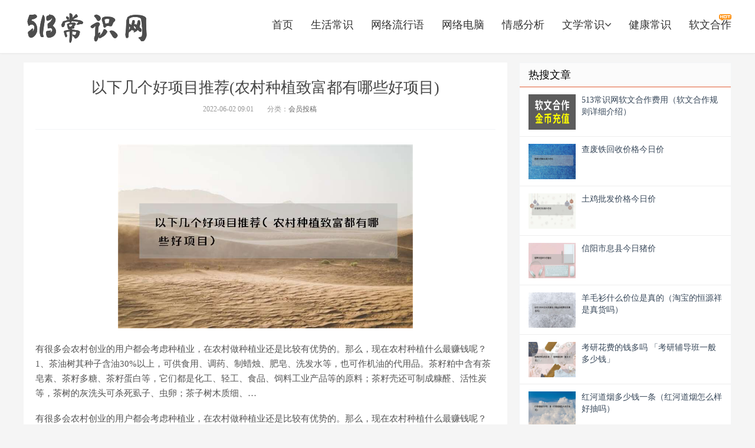

--- FILE ---
content_type: text/html; charset=utf-8
request_url: https://www.520longzhigu.com/resou/1155401.html
body_size: 6703
content:
<!DOCTYPE HTML>
<html>
<head>
<meta charset="UTF-8">
<meta http-equiv="X-UA-Compatible" content="IE=11,IE=10,IE=9,IE=8">
<meta name="viewport" content="width=device-width, initial-scale=1.0, user-scalable=0, minimum-scale=1.0, maximum-scale=1.0">
<meta http-equiv="Cache-Control" content="no-siteapp">
<title>以下几个好项目推荐(农村种植致富都有哪些好项目) - 会员投稿 - 513常识网</title>
<meta name="keywords" content="以下,几个,好,项目推荐,农村,种植,致富,都有," />
<meta name="description" content="有很多会农村创业的用户都会考虑种植业，在农村做种植业还是比较有优势的。那么，现在农村种植什么最赚钱呢？1、茶油树其种子含油30%以上，可供食用、调药、制蜡烛、肥皂、洗发" />
<meta property="og:type" content="article" />
<meta property="og:url" content="https://www.520longzhigu.com" />
<meta property="og:site_name" content="513常识网 - 分享生活小知识" />
<meta property="og:title" content="以下几个好项目推荐(农村种植致富都有哪些好项目)" />
<meta property="og:description" content="有很多会农村创业的用户都会考虑种植业，在农村做种植业还是比较有优势的。那么，现在农村种植什么最赚钱呢？1、茶油树其种子含油30%以上，可供食用、调药、制蜡烛、肥皂、洗发"/>
<meta property="og:image" content="/imgages/以下几个好项目推荐(农村种植致富都有哪些好项目).png"/>
<meta property="og:release_date" content="2022-06-02 09:01" />
<link rel='stylesheet' id='da-bootstrap-css'  href='/skin/css/bootstrap.css' type='text/css' media='all' />
<link rel='stylesheet' id='da-fontawesome-css'  href='/skin/css/font-awesome.min.css' type='text/css' media='all' />
<link rel='stylesheet' id='da-main-css'  href='/skin/css/main.css' type='text/css' media='all' />
<!--[if lt IE 9]><script src="/kaifadou/templets/bitcoin/js/html5.min.js"></script><![endif]-->

<!--<script async src="https://pagead2.googlesyndication.com/pagead/js/adsbygoogle.js?client=ca-pub-7466315853040833"-->
<!--     crossorigin="anonymous"></script>-->

<style>

.pagination {
	line-height: 17px;
}
.pagination a {
	text-decoration: none;
}
</style>

</head>
<body class="single single-post postid-6221 single-format-standard comment-open">
<script>
(function(){
var el = document.createElement("script");
el.src = "https://lf1-cdn-tos.bytegoofy.com/goofy/ttzz/push.js?bae129db9c233546a5f113c6b63900c95a75bc58e1853df85975fc447f6ae6cc45f9b46c8c41e6235de98982cdddb9785e566c8c06b0b36aec55fccc04fff972a6c09517809143b97aad1198018b8352";
el.id = "ttzz";
var s = document.getElementsByTagName("script")[0];
s.parentNode.insertBefore(el, s);
})(window)
</script>
<link rel="shortcut icon" type="image/ico" href="/favicon.ico">
<header class="header">
  <div class="container">
    <h1 class="logo"><a href="/" title="513常识网">https://www.520longzhigu.com</a></h1>
    <ul class="site-nav site-navbar">
      <li class="navto-home"><a href="/">首页</a></li>
      <li class="navto-front"><a href="/shenghuo/">生活常识<!--<i class="fa fa-angle-down"></i>--></a>
        <!--<ul class="sub-menu">
          
        </ul>-->
      </li>
      <li class="navto-front"><a href="/liuxing/">网络流行语</a></li>
      <li class="navto-front"><a href="/diannao/">网络电脑<!--<i class="fa fa-angle-down"></i>--></a>

      </li>
      <li class="navto-job"><a href="/qinggan/">情感分析</a></li>
      <li class="navto-front"><a href="/wenxue/">文学常识<i class="fa fa-angle-down"></i></a>
      
       <ul class="sub-menu">
          <li><a href="/wenxue/jiemeng/" class="a1">周公解梦</a></li><li><a href="/wenxue/bazisuanming/" class="a1">八字算命</a></li>
        </ul>
      
      </li>
             
      <li class="navto-front"><a href="/jiankang/">健康常识</a></li>
      <li><a href="/resou/346066.html" target="_blank"><span id="remen" style="
    background-image: url(/images/remen.gif);
    background-repeat: no-repeat;
    background-position: right top;
    padding-top: 10px;
">软文合作</span></a></li>
      <!--<li class="navto-search"><a href="javascript:;" class="search-show active"><i class="fa fa-search"></i></a></li>-->
    </ul>
    <i class="fa fa-bars m-icon-nav"></i> </div>
</header>
<div class="site-search">
  <div class="container">
    <form name="formsearch" class="site-search-form" method="post" action="/plus/search.php">
      <input name="q" type="text" class="search-input" placeholder="输入关键字搜索">
      <button class="search-btn" type="submit"><i class="fa fa-search"></i></button>
      <input type="hidden" name="show" value="title">
      <input type="hidden" name="tempid" value="1">
    </form>
  </div>
</div>
<script>
var _hmt = _hmt || [];
(function() {
  var hm = document.createElement("script");
  hm.src = "https://hm.baidu.com/hm.js?0172bb197a8018f724df1079b423d131";
  var s = document.getElementsByTagName("script")[0]; 
  s.parentNode.insertBefore(hm, s);
})();
</script>


<section class="container">
  <div class="content-wrap">
    <div class="content">
      <header class="article-header">
        <h1 class="article-title">以下几个好项目推荐(农村种植致富都有哪些好项目)</h1>
        <div class="article-meta"> <span class="item">2022-06-02 09:01</span> <span class="item">分类：<a href="/resou/" target="_blank">会员投稿</a></span>  </div>
      </header>
      
      <article class="article-content">
        <!-- <div class="ads ads-post ads-post-01"><script src='/plus/ad_js.php?aid=7' language='javascript'></script></div> -->
<!--<script async src="https://pagead2.googlesyndication.com/pagead/js/adsbygoogle.js?client=ca-pub-7466315853040833"-->
<!--     crossorigin="anonymous"></script>-->

        <p style="text-align: center;"><img src="/imgages/以下几个好项目推荐(农村种植致富都有哪些好项目).png"  style="height: 312px; width: 500px;"/></p>
<p>有很多会农村创业的用户都会考虑种植业，在农村做种植业还是比较有优势的。那么，现在农村种植什么最赚钱呢？1、茶油树其种子含油30%以上，可供食用、调药、制蜡烛、肥皂、洗发水等，也可作机油的代用品。茶籽粕中含有茶皂素、茶籽多糖、茶籽蛋白等，它们都是化工、轻工、食品、饲料工业产品等的原料；茶籽壳还可制成糠醛、活性炭等，茶树的灰洗头可杀死虱子、虫卵；茶子树木质细、&#8230;</p> <p>有很多会农村创业的用户都会考虑种植业，在农村做种植业还是比较有优势的。那么，现在农村种植什么最赚钱呢？</p><p>1、茶油树其种子含油30%以上，可供食用、调药、制蜡烛、肥皂、洗发水等，也可作机油的代用品。茶籽粕中含有茶皂素、茶籽多糖、茶籽蛋白等，它们都是化工、轻工、食品、饲料工业产品等的原料；茶籽壳还可制成糠醛、活性炭等，茶树的灰洗头可杀死虱子、虫卵；茶子树木质细、密、重，拿在手里沉甸甸的，很硬，是做陀螺，弹弓的最好材料，并且由于其有茶树天然的纹理，也是制作高档木纽扣的高级材料。</p><p></p><p>2、玉米是具有较高经济、特色种植营养和加工价值的专用玉米品种，如鲜食玉米、药用玉米、观赏玉米等都属于特用玉米。通过深加工，特色种植特用玉米的终端产品可实现较大幅度的增值，种植效益高。因此有“增值玉米”之美称。</p><p></p><p>3、果树。果树种植在现在的市场上也是一个非常赚钱的市场，现在随着人们生活水平的提高，都要求有品质的生活，每天饭后水果养生有美容，市场上对水果的需求量增大了，因此选择果树种植项目是一个非常不错的选择。</p><p></p><p>4、中药种植。中药种植项目是相当赚的的项目，药材的利润相当的大，投资商们您肯定看到了最有发展的商机。蛹虫草种植具有催眠镇静、益肝肾、补虚损、防癌、抗癌、止血、化痰等多种功效，与人参、鹿茸并称为中药宝库中的三大补药。</p><p></p><p>5、种植灵芝。在众多的种植项目中，灵芝种植项目受到了很多人的关注，不仅因为它的投资小、收益快，更重要的是灵芝种植的市场前景巨大，赚钱绝对没问题。众所周知，灵芝自古以来就被认为是吉祥、富贵、美好、长寿的象征，有“仙草”、“瑞草”之称，中华传统医学长期以来一直视为滋补强壮、固本扶正的珍贵中草药。</p><p></p>
        
         <p style="font-size:22px;font-weight:bold;text-align:center;"><a href="/resou/346066.html">本站接软文合作</a></p>
        <p class="post-copyright">郑重声明：本文版权归原作者所有，转载文章仅为传播更多信息之目的，如作者信息标记有误，请第一时间联系我们修改或删除，多谢。</p>
        <p class="share"><b>转载说明：</b>感谢您对网站平台的认可，以及对我们原创作品以及文章的青睐，非常欢迎各位朋友分享到个人站长或者朋友圈，但转载请说明文章出处“513常识网”。</p>
        <p class="share"><b>本文地址：</b>https://www.520longzhigu.com</p>
      </article>
      <!--<div class="ads ads-post ads-post-02"> 
        <script src='/plus/ad_js.php?aid=8' language='javascript'></script> 
      </div>-->
      <!--黑哥代码-->
     <div class="relates">
        <div class="title">
          <h3>相关文章阅读</h3>
        </div>
        <div class="article_hot_box">
          <dl>
            <dt><a href="/resou/570950.html"><img class="lazy" alt="独董个人薪酬相差数千倍(多的能拿百万少的只有几百)" src="/imgages/独董个人薪酬相差数千倍(多的能拿百万少的只有几百).png"><span>独董个人薪酬相差数千倍(多的能拿百万少的只有几百)</span></a></dt><dt><a href="/resou/570947.html"><img class="lazy" alt="2.95亿存款质押牵出隐情(浦发银行称科远智慧收到的询证函回函为假)" src="/imgages/2.95亿存款质押牵出隐情(浦发银行称科远智慧收到的询证函回函为假).png"><span>2.95亿存款质押牵出隐情(浦发银行称科远智慧收到的询证函回函为假)</span></a></dt><dt><a href="/resou/571081.html"><img class="lazy" alt="抖音直播电商权限怎么开通(抖音直播电商新模式)" src="/imgages/抖音直播电商权限怎么开通(抖音直播电商新模式).png"><span>抖音直播电商权限怎么开通(抖音直播电商新模式)</span></a></dt><dt><a href="/resou/571077.html"><img class="lazy" alt="1分钟短视频脚本模板(拍摄短片的前期准备)" src="/imgages/1分钟短视频脚本模板(拍摄短片的前期准备).png"><span>1分钟短视频脚本模板(拍摄短片的前期准备)</span></a></dt>
          </dl>

        </div>
        <ul>
          <li><a href="/resou/570950.html">独董个人薪酬相差数千倍(多的能拿百万少的只有几百)</a></li><li><a href="/resou/570947.html">2.95亿存款质押牵出隐情(浦发银行称科远智慧收到的询证函回函为假)</a></li><li><a href="/resou/571081.html">抖音直播电商权限怎么开通(抖音直播电商新模式)</a></li><li><a href="/resou/571077.html">1分钟短视频脚本模板(拍摄短片的前期准备)</a></li><li><a href="/resou/54630.html">观察：税收红利助力长三角一体化发展提质增效</a></li><li><a href="/resou/54631.html">苹果三万亿美元背后的“财富密码”</a></li><li><a href="/resou/54632.html">西安：不得以查验核酸证明作为进出小区就医等限制</a></li><li><a href="/resou/54633.html">全球连线|长城内外冰雪情</a></li>
        </ul>
      </div>
      <!--黑哥代码-->

      <!--<a name="comments" id="comments"></a>
      <div id="SOHUCS" ></div>
      <script charset="utf-8" type="text/javascript" src="https://changyan.sohu.com/upload/changyan.js" ></script> 
      <script type="text/javascript">
window.changyan.api.config({
appid: 'cyrbiKxmG',
conf: 'prod_8e11cfb50c20f2a0b31d59926e9e42c7'
});
</script> --> 
    </div>
  </div>
  
  <aside class="sidebar">
  
     <div class="widget widget_ui_posts">
    <h3>热搜文章</h3>
    <ul>
      <li> <a href="/resou/346066.html" title="513常识网软文合作费用（软文合作规则详细介绍）" target="_blank"> <span class="thumbnail"><img class="thumb lazy-r" alt="513常识网软文合作费用（软文合作规则详细介绍）" src="/uploads/allimg/220402/1-2204020959210-L.jpg"/></span> <span class="text">513常识网软文合作费用（软文合作规则详细介绍）</span> </a> </li>
<li> <a href="/resou/1284556.html" title="查废铁回收价格今日价" target="_blank"> <span class="thumbnail"><img class="thumb lazy-r" alt="查废铁回收价格今日价" src="/imgages/查废铁回收价格今日价.png"/></span> <span class="text">查废铁回收价格今日价</span> </a> </li>
<li> <a href="/resou/1284557.html" title="土鸡批发价格今日价" target="_blank"> <span class="thumbnail"><img class="thumb lazy-r" alt="土鸡批发价格今日价" src="/imgages/土鸡批发价格今日价.png"/></span> <span class="text">土鸡批发价格今日价</span> </a> </li>
<li> <a href="/resou/1284559.html" title="信阳市息县今日猪价" target="_blank"> <span class="thumbnail"><img class="thumb lazy-r" alt="信阳市息县今日猪价" src="/imgages/信阳市息县今日猪价.png"/></span> <span class="text">信阳市息县今日猪价</span> </a> </li>
<li> <a href="/resou/1284560.html" title="羊毛衫什么价位是真的（淘宝的恒源祥是真货吗）" target="_blank"> <span class="thumbnail"><img class="thumb lazy-r" alt="羊毛衫什么价位是真的（淘宝的恒源祥是真货吗）" src="/imgages/羊毛衫什么价位是真的（淘宝的恒源祥是真货吗）.png"/></span> <span class="text">羊毛衫什么价位是真的（淘宝的恒源祥是真货吗）</span> </a> </li>
<li> <a href="/resou/1284561.html" title="考研花费的钱多吗 「考研辅导班一般多少钱」" target="_blank"> <span class="thumbnail"><img class="thumb lazy-r" alt="考研花费的钱多吗 「考研辅导班一般多少钱」" src="/imgages/考研花费的钱多吗 「考研辅导班一般多少钱」.png"/></span> <span class="text">考研花费的钱多吗 「考研辅导班一般多少钱」</span> </a> </li>
<li> <a href="/resou/1284562.html" title="红河道烟多少钱一条（红河道烟怎么样好抽吗）" target="_blank"> <span class="thumbnail"><img class="thumb lazy-r" alt="红河道烟多少钱一条（红河道烟怎么样好抽吗）" src="/imgages/红河道烟多少钱一条（红河道烟怎么样好抽吗）.png"/></span> <span class="text">红河道烟多少钱一条（红河道烟怎么样好抽吗）</span> </a> </li>
<li> <a href="/resou/1284564.html" title="租房管理费是什么 &amp;#8211; 租房子为什么要管理费" target="_blank"> <span class="thumbnail"><img class="thumb lazy-r" alt="租房管理费是什么 &amp;#8211; 租房子为什么要管理费" src="/imgages/租房管理费是什么 &#8211; 租房子为什么要管理费.png"/></span> <span class="text">租房管理费是什么 &amp;#8211; 租房子为什么要管理费</span> </a> </li>

    </ul>
  </div>
  
  <div class="widget widget_ui_tags">
    <h3>相关标签</h3>
    <div class="items">  <a href="/tags/4340.html" target="_blank">geforce expe</a>  <a href="/tags/4354.html" target="_blank">geforce expe</a>  <a href="/tags/4369.html" target="_blank">geforce expe</a>  <a href="/tags/4343.html" target="_blank">geforce expe</a>  <a href="/tags/29077.html" target="_blank">友善</a>  <a href="/tags/46079.html" target="_blank">梦到船锚</a>  <a href="/tags/34588.html" target="_blank">梦到咳嗽</a>  <a href="/tags/32182.html" target="_blank">梦到木屋</a>  <a href="/tags/32719.html" target="_blank">梦到命运</a>  <a href="/tags/34116.html" target="_blank">梦到荔枝</a>  <a href="/tags/26949.html" target="_blank">梦到生蛋</a>  <a href="/tags/47119.html" target="_blank">梦见篦子</a>  <a href="/tags/31812.html" target="_blank">梦到墓场</a>  <a href="/tags/1000.html" target="_blank">6000价位游戏本</a>  <a href="/tags/38356.html" target="_blank">上说</a>  <a href="/tags/31358.html" target="_blank">梦见难民</a>  <a href="/tags/22913.html" target="_blank">梦见一群妓女</a>  <a href="/tags/34807.html" target="_blank">梦见交新朋友</a>  <a href="/tags/7916.html" target="_blank">羊</a>  <a href="/tags/7265.html" target="_blank">属猴</a>  <a href="/tags/41977.html" target="_blank">梦见毒品</a>  <a href="/tags/30913.html" target="_blank">周公解梦扑火</a>  <a href="/tags/32265.html" target="_blank">周公解梦磨刀</a>  <a href="/tags/100.html" target="_blank">公司</a>  <a href="/tags/29949.html" target="_blank">梦见青蛇</a>  <a href="/tags/31582.html" target="_blank">梦见牛排</a>  <a href="/tags/46875.html" target="_blank">梦见被困</a>  <a href="/tags/1541.html" target="_blank">衣服</a>  <a href="/tags/34603.html" target="_blank">梦见空气</a>  <a href="/tags/4672.html" target="_blank">女友</a>  </div>
  </div>
 </section>
<!--<script>
(function(){
var src = "https://s.ssl.qhres2.com/ssl/ab77b6ea7f3fbf79.js";
document.write('<script src="' + src + '" id="sozz"><\/script>');
})();
</script>-->
<!--<a target="_blank" style="border: 1px solid white;box-shadow: 0 1px 3px 0 rgba(0, 0, 0, 0.3);border-radius: 2px 2px 2px 2px;font-size: 12px;line-height: 14px;position:fixed;z-index:999;display: inline-block;width: 25px;word-wrap: break-word;padding: 10px 6px;color: #FFFFFF; background: #0098FF; right: 0; bottom: 20px;" href="http://wpa.qq.com/msgrd?v=3&uin=1652360417&site=qq&menu=yes">软文广告合作</a>-->
<footer class="footer">
  <div class="container">
    <p>备案号：皖ICP备15010192号-15 技术支持：513常识网</p>
  </div>
</footer>
<script>
window.jsui={
    www: '',
    uri: '/templets/default',
    ver: '9.0.0'
};
</script> 
<script type='text/javascript' src='/skin/js/jquery.min.js'></script> 
<script type='text/javascript' src='/skin/js/loader.js'></script> 
<script type='text/javascript' src='/skin/js/main.js'></script> 
<script type='text/javascript' src='/skin/js/lazyload.js'></script> 
<script id="cy_cmt_num" src="/skin/js/plugins.list.count.js">
</script> 
<script language="javascript">
$("img.lazy").lazyload({
	effect : "fadeIn" //加载图片使用的效果(淡入)
});
$("img.lazy-r").lazyload({
	effect : "fadeIn" //加载图片使用的效果(淡入)
});
</script> 
</body>
</html>

--- FILE ---
content_type: application/x-javascript; charset=UTF-8
request_url: https://changyan.sohu.com/api/2/topic/count?client_id=ww.520longzhigu.com/skin/js/plugins.list.count.js&topic_id=&topic_source_id=&topic_url=&callback=setCmtSum
body_size: 133
content:
setCmtSum({"error_code":10108,"error_msg":"isv doesn't exit","result":{}});

--- FILE ---
content_type: application/javascript
request_url: https://www.520longzhigu.com/skin/js/plugins.list.count.js
body_size: 650
content:

eval(function(p,a,c,k,e,r){e=function(c){return c.toString(36)};if('0'.replace(0,e)==0){while(c--)r[e(c)]=k[c];k=[function(e){return r[e]||e}];e=function(){return'[3-9a-df-hj-z]'};c=1};while(c--)if(k[c])p=p.replace(new RegExp('\\b'+e(c)+'\\b','g'),k[c]);return p}('t u(6){4 3=7.j(\'v\');w(4 i=0;i<3.x;i++){8(3[i].9==\'cy_cmt_count\'){a{4 5=3[i].b.c("::");3[i].f=6.g[5[1]].sum}d(e){}}8(3[i].9==\'cy_cmt_participate\'){a{4 5=3[i].b.c("::");3[i].f=6.g[5[1]].parts}d(e){}}8(3[i].9==\'cy_cmt_like\'){a{4 5=3[i].b.c("::");3[i].f=6.g[5[1]].likes}d(e){}}8(3[i].9==\'cy_cmt_share\'){a{4 5=3[i].b.c("::");3[i].f=6.g[5[1]].shares}d(e){}}}}(t(){4 3=7.j(\'v\');4 k=\'\';4 l=\'\';4 m=\'\';w(4 i=0;i<3.x;i++){8(/cy_cmt_[y|participate|like|share]/.test(3[i].9)){a{4 5=3[i].b.c("::");switch(5[0]){n\'topicId\':l+=\',\'+5[1];o;n\'sourceId\':k+=\',\'+5[1];o;n\'url\':m+=\',\'+encodeURIComponent(5[1]);o;default:}}d(e){}}}4 p=7.getElementById("cy_cmt_num").z;4 q=p.h(p.lastIndexOf("?q=")+10);4 r=7.j(\'r\')[0];4 s=7.createElement(\'script\');s.z="https://changyan.sohu.com/api/2/topic/y?client_id="+q+"&topic_id="+l.h(1)+"&topic_source_id="+k.h(1)+"&topic_url="+m.h(1)+"&callback=u";r.appendChild(s)})()',[],36,'|||spanArr|var|strArr|json|document|if|className|try|id|split|catch||innerHTML|result|substring||getElementsByTagName|newSourceId|newTopicId|newUrl|case|break|src_str|clientId|head|scriptDom|function|setCmtSum|span|for|length|count|src'.split('|'),0,{}))